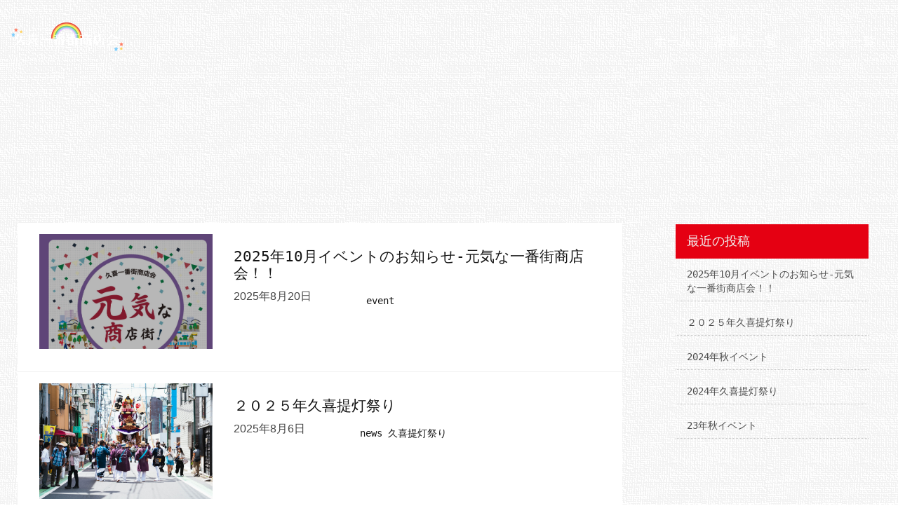

--- FILE ---
content_type: text/html; charset=UTF-8
request_url: https://kuki-ichiban.com/category/event/
body_size: 9027
content:
<!doctype html>
<html lang="ja">
<head>
<!-- Google tag (gtag.js) -->
<script async src="https://www.googletagmanager.com/gtag/js?id=G-71YVL7NJEF"></script>
<script>
  window.dataLayer = window.dataLayer || [];
  function gtag(){dataLayer.push(arguments);}
  gtag('js', new Date());

  gtag('config', 'G-71YVL7NJEF');
</script>

<meta charset="UTF-8">
<meta http-equiv="X-UA-Compatible" content="IE=edge">
<meta name="viewport" content="width=device-width, initial-scale=1">
<meta name="format-detection" content="telephone=no">
<title>久喜一番街商店会event | 久喜一番街商店会</title>
<!-- Bootstrap -->

		<!-- All in One SEO 4.9.2 - aioseo.com -->
	<meta name="robots" content="noindex, max-image-preview:large" />
	<link rel="canonical" href="https://kuki-ichiban.com/category/event/" />
	<meta name="generator" content="All in One SEO (AIOSEO) 4.9.2" />
		<script type="application/ld+json" class="aioseo-schema">
			{"@context":"https:\/\/schema.org","@graph":[{"@type":"BreadcrumbList","@id":"https:\/\/kuki-ichiban.com\/category\/event\/#breadcrumblist","itemListElement":[{"@type":"ListItem","@id":"https:\/\/kuki-ichiban.com#listItem","position":1,"name":"\u30db\u30fc\u30e0","item":"https:\/\/kuki-ichiban.com","nextItem":{"@type":"ListItem","@id":"https:\/\/kuki-ichiban.com\/category\/event\/#listItem","name":"event"}},{"@type":"ListItem","@id":"https:\/\/kuki-ichiban.com\/category\/event\/#listItem","position":2,"name":"event","previousItem":{"@type":"ListItem","@id":"https:\/\/kuki-ichiban.com#listItem","name":"\u30db\u30fc\u30e0"}}]},{"@type":"CollectionPage","@id":"https:\/\/kuki-ichiban.com\/category\/event\/#collectionpage","url":"https:\/\/kuki-ichiban.com\/category\/event\/","name":"event | \u4e45\u559c\u4e00\u756a\u8857\u5546\u5e97\u4f1a","inLanguage":"ja","isPartOf":{"@id":"https:\/\/kuki-ichiban.com\/#website"},"breadcrumb":{"@id":"https:\/\/kuki-ichiban.com\/category\/event\/#breadcrumblist"}},{"@type":"Organization","@id":"https:\/\/kuki-ichiban.com\/#organization","name":"\u4e45\u559c\u4e00\u756a\u8857\u5546\u5e97\u4f1a","url":"https:\/\/kuki-ichiban.com\/"},{"@type":"WebSite","@id":"https:\/\/kuki-ichiban.com\/#website","url":"https:\/\/kuki-ichiban.com\/","name":"\u4e45\u559c\u4e00\u756a\u8857\u5546\u5e97\u4f1a","inLanguage":"ja","publisher":{"@id":"https:\/\/kuki-ichiban.com\/#organization"}}]}
		</script>
		<!-- All in One SEO -->

<link rel="alternate" type="application/rss+xml" title="久喜一番街商店会 &raquo; event カテゴリーのフィード" href="https://kuki-ichiban.com/category/event/feed/" />
<style id='wp-img-auto-sizes-contain-inline-css' type='text/css'>
img:is([sizes=auto i],[sizes^="auto," i]){contain-intrinsic-size:3000px 1500px}
/*# sourceURL=wp-img-auto-sizes-contain-inline-css */
</style>
<style id='wp-emoji-styles-inline-css' type='text/css'>

	img.wp-smiley, img.emoji {
		display: inline !important;
		border: none !important;
		box-shadow: none !important;
		height: 1em !important;
		width: 1em !important;
		margin: 0 0.07em !important;
		vertical-align: -0.1em !important;
		background: none !important;
		padding: 0 !important;
	}
/*# sourceURL=wp-emoji-styles-inline-css */
</style>
<style id='wp-block-library-inline-css' type='text/css'>
:root{--wp-block-synced-color:#7a00df;--wp-block-synced-color--rgb:122,0,223;--wp-bound-block-color:var(--wp-block-synced-color);--wp-editor-canvas-background:#ddd;--wp-admin-theme-color:#007cba;--wp-admin-theme-color--rgb:0,124,186;--wp-admin-theme-color-darker-10:#006ba1;--wp-admin-theme-color-darker-10--rgb:0,107,160.5;--wp-admin-theme-color-darker-20:#005a87;--wp-admin-theme-color-darker-20--rgb:0,90,135;--wp-admin-border-width-focus:2px}@media (min-resolution:192dpi){:root{--wp-admin-border-width-focus:1.5px}}.wp-element-button{cursor:pointer}:root .has-very-light-gray-background-color{background-color:#eee}:root .has-very-dark-gray-background-color{background-color:#313131}:root .has-very-light-gray-color{color:#eee}:root .has-very-dark-gray-color{color:#313131}:root .has-vivid-green-cyan-to-vivid-cyan-blue-gradient-background{background:linear-gradient(135deg,#00d084,#0693e3)}:root .has-purple-crush-gradient-background{background:linear-gradient(135deg,#34e2e4,#4721fb 50%,#ab1dfe)}:root .has-hazy-dawn-gradient-background{background:linear-gradient(135deg,#faaca8,#dad0ec)}:root .has-subdued-olive-gradient-background{background:linear-gradient(135deg,#fafae1,#67a671)}:root .has-atomic-cream-gradient-background{background:linear-gradient(135deg,#fdd79a,#004a59)}:root .has-nightshade-gradient-background{background:linear-gradient(135deg,#330968,#31cdcf)}:root .has-midnight-gradient-background{background:linear-gradient(135deg,#020381,#2874fc)}:root{--wp--preset--font-size--normal:16px;--wp--preset--font-size--huge:42px}.has-regular-font-size{font-size:1em}.has-larger-font-size{font-size:2.625em}.has-normal-font-size{font-size:var(--wp--preset--font-size--normal)}.has-huge-font-size{font-size:var(--wp--preset--font-size--huge)}.has-text-align-center{text-align:center}.has-text-align-left{text-align:left}.has-text-align-right{text-align:right}.has-fit-text{white-space:nowrap!important}#end-resizable-editor-section{display:none}.aligncenter{clear:both}.items-justified-left{justify-content:flex-start}.items-justified-center{justify-content:center}.items-justified-right{justify-content:flex-end}.items-justified-space-between{justify-content:space-between}.screen-reader-text{border:0;clip-path:inset(50%);height:1px;margin:-1px;overflow:hidden;padding:0;position:absolute;width:1px;word-wrap:normal!important}.screen-reader-text:focus{background-color:#ddd;clip-path:none;color:#444;display:block;font-size:1em;height:auto;left:5px;line-height:normal;padding:15px 23px 14px;text-decoration:none;top:5px;width:auto;z-index:100000}html :where(.has-border-color){border-style:solid}html :where([style*=border-top-color]){border-top-style:solid}html :where([style*=border-right-color]){border-right-style:solid}html :where([style*=border-bottom-color]){border-bottom-style:solid}html :where([style*=border-left-color]){border-left-style:solid}html :where([style*=border-width]){border-style:solid}html :where([style*=border-top-width]){border-top-style:solid}html :where([style*=border-right-width]){border-right-style:solid}html :where([style*=border-bottom-width]){border-bottom-style:solid}html :where([style*=border-left-width]){border-left-style:solid}html :where(img[class*=wp-image-]){height:auto;max-width:100%}:where(figure){margin:0 0 1em}html :where(.is-position-sticky){--wp-admin--admin-bar--position-offset:var(--wp-admin--admin-bar--height,0px)}@media screen and (max-width:600px){html :where(.is-position-sticky){--wp-admin--admin-bar--position-offset:0px}}

/*# sourceURL=wp-block-library-inline-css */
</style><style id='global-styles-inline-css' type='text/css'>
:root{--wp--preset--aspect-ratio--square: 1;--wp--preset--aspect-ratio--4-3: 4/3;--wp--preset--aspect-ratio--3-4: 3/4;--wp--preset--aspect-ratio--3-2: 3/2;--wp--preset--aspect-ratio--2-3: 2/3;--wp--preset--aspect-ratio--16-9: 16/9;--wp--preset--aspect-ratio--9-16: 9/16;--wp--preset--color--black: #000000;--wp--preset--color--cyan-bluish-gray: #abb8c3;--wp--preset--color--white: #ffffff;--wp--preset--color--pale-pink: #f78da7;--wp--preset--color--vivid-red: #cf2e2e;--wp--preset--color--luminous-vivid-orange: #ff6900;--wp--preset--color--luminous-vivid-amber: #fcb900;--wp--preset--color--light-green-cyan: #7bdcb5;--wp--preset--color--vivid-green-cyan: #00d084;--wp--preset--color--pale-cyan-blue: #8ed1fc;--wp--preset--color--vivid-cyan-blue: #0693e3;--wp--preset--color--vivid-purple: #9b51e0;--wp--preset--gradient--vivid-cyan-blue-to-vivid-purple: linear-gradient(135deg,rgb(6,147,227) 0%,rgb(155,81,224) 100%);--wp--preset--gradient--light-green-cyan-to-vivid-green-cyan: linear-gradient(135deg,rgb(122,220,180) 0%,rgb(0,208,130) 100%);--wp--preset--gradient--luminous-vivid-amber-to-luminous-vivid-orange: linear-gradient(135deg,rgb(252,185,0) 0%,rgb(255,105,0) 100%);--wp--preset--gradient--luminous-vivid-orange-to-vivid-red: linear-gradient(135deg,rgb(255,105,0) 0%,rgb(207,46,46) 100%);--wp--preset--gradient--very-light-gray-to-cyan-bluish-gray: linear-gradient(135deg,rgb(238,238,238) 0%,rgb(169,184,195) 100%);--wp--preset--gradient--cool-to-warm-spectrum: linear-gradient(135deg,rgb(74,234,220) 0%,rgb(151,120,209) 20%,rgb(207,42,186) 40%,rgb(238,44,130) 60%,rgb(251,105,98) 80%,rgb(254,248,76) 100%);--wp--preset--gradient--blush-light-purple: linear-gradient(135deg,rgb(255,206,236) 0%,rgb(152,150,240) 100%);--wp--preset--gradient--blush-bordeaux: linear-gradient(135deg,rgb(254,205,165) 0%,rgb(254,45,45) 50%,rgb(107,0,62) 100%);--wp--preset--gradient--luminous-dusk: linear-gradient(135deg,rgb(255,203,112) 0%,rgb(199,81,192) 50%,rgb(65,88,208) 100%);--wp--preset--gradient--pale-ocean: linear-gradient(135deg,rgb(255,245,203) 0%,rgb(182,227,212) 50%,rgb(51,167,181) 100%);--wp--preset--gradient--electric-grass: linear-gradient(135deg,rgb(202,248,128) 0%,rgb(113,206,126) 100%);--wp--preset--gradient--midnight: linear-gradient(135deg,rgb(2,3,129) 0%,rgb(40,116,252) 100%);--wp--preset--font-size--small: 13px;--wp--preset--font-size--medium: 20px;--wp--preset--font-size--large: 36px;--wp--preset--font-size--x-large: 42px;--wp--preset--spacing--20: 0.44rem;--wp--preset--spacing--30: 0.67rem;--wp--preset--spacing--40: 1rem;--wp--preset--spacing--50: 1.5rem;--wp--preset--spacing--60: 2.25rem;--wp--preset--spacing--70: 3.38rem;--wp--preset--spacing--80: 5.06rem;--wp--preset--shadow--natural: 6px 6px 9px rgba(0, 0, 0, 0.2);--wp--preset--shadow--deep: 12px 12px 50px rgba(0, 0, 0, 0.4);--wp--preset--shadow--sharp: 6px 6px 0px rgba(0, 0, 0, 0.2);--wp--preset--shadow--outlined: 6px 6px 0px -3px rgb(255, 255, 255), 6px 6px rgb(0, 0, 0);--wp--preset--shadow--crisp: 6px 6px 0px rgb(0, 0, 0);}:where(.is-layout-flex){gap: 0.5em;}:where(.is-layout-grid){gap: 0.5em;}body .is-layout-flex{display: flex;}.is-layout-flex{flex-wrap: wrap;align-items: center;}.is-layout-flex > :is(*, div){margin: 0;}body .is-layout-grid{display: grid;}.is-layout-grid > :is(*, div){margin: 0;}:where(.wp-block-columns.is-layout-flex){gap: 2em;}:where(.wp-block-columns.is-layout-grid){gap: 2em;}:where(.wp-block-post-template.is-layout-flex){gap: 1.25em;}:where(.wp-block-post-template.is-layout-grid){gap: 1.25em;}.has-black-color{color: var(--wp--preset--color--black) !important;}.has-cyan-bluish-gray-color{color: var(--wp--preset--color--cyan-bluish-gray) !important;}.has-white-color{color: var(--wp--preset--color--white) !important;}.has-pale-pink-color{color: var(--wp--preset--color--pale-pink) !important;}.has-vivid-red-color{color: var(--wp--preset--color--vivid-red) !important;}.has-luminous-vivid-orange-color{color: var(--wp--preset--color--luminous-vivid-orange) !important;}.has-luminous-vivid-amber-color{color: var(--wp--preset--color--luminous-vivid-amber) !important;}.has-light-green-cyan-color{color: var(--wp--preset--color--light-green-cyan) !important;}.has-vivid-green-cyan-color{color: var(--wp--preset--color--vivid-green-cyan) !important;}.has-pale-cyan-blue-color{color: var(--wp--preset--color--pale-cyan-blue) !important;}.has-vivid-cyan-blue-color{color: var(--wp--preset--color--vivid-cyan-blue) !important;}.has-vivid-purple-color{color: var(--wp--preset--color--vivid-purple) !important;}.has-black-background-color{background-color: var(--wp--preset--color--black) !important;}.has-cyan-bluish-gray-background-color{background-color: var(--wp--preset--color--cyan-bluish-gray) !important;}.has-white-background-color{background-color: var(--wp--preset--color--white) !important;}.has-pale-pink-background-color{background-color: var(--wp--preset--color--pale-pink) !important;}.has-vivid-red-background-color{background-color: var(--wp--preset--color--vivid-red) !important;}.has-luminous-vivid-orange-background-color{background-color: var(--wp--preset--color--luminous-vivid-orange) !important;}.has-luminous-vivid-amber-background-color{background-color: var(--wp--preset--color--luminous-vivid-amber) !important;}.has-light-green-cyan-background-color{background-color: var(--wp--preset--color--light-green-cyan) !important;}.has-vivid-green-cyan-background-color{background-color: var(--wp--preset--color--vivid-green-cyan) !important;}.has-pale-cyan-blue-background-color{background-color: var(--wp--preset--color--pale-cyan-blue) !important;}.has-vivid-cyan-blue-background-color{background-color: var(--wp--preset--color--vivid-cyan-blue) !important;}.has-vivid-purple-background-color{background-color: var(--wp--preset--color--vivid-purple) !important;}.has-black-border-color{border-color: var(--wp--preset--color--black) !important;}.has-cyan-bluish-gray-border-color{border-color: var(--wp--preset--color--cyan-bluish-gray) !important;}.has-white-border-color{border-color: var(--wp--preset--color--white) !important;}.has-pale-pink-border-color{border-color: var(--wp--preset--color--pale-pink) !important;}.has-vivid-red-border-color{border-color: var(--wp--preset--color--vivid-red) !important;}.has-luminous-vivid-orange-border-color{border-color: var(--wp--preset--color--luminous-vivid-orange) !important;}.has-luminous-vivid-amber-border-color{border-color: var(--wp--preset--color--luminous-vivid-amber) !important;}.has-light-green-cyan-border-color{border-color: var(--wp--preset--color--light-green-cyan) !important;}.has-vivid-green-cyan-border-color{border-color: var(--wp--preset--color--vivid-green-cyan) !important;}.has-pale-cyan-blue-border-color{border-color: var(--wp--preset--color--pale-cyan-blue) !important;}.has-vivid-cyan-blue-border-color{border-color: var(--wp--preset--color--vivid-cyan-blue) !important;}.has-vivid-purple-border-color{border-color: var(--wp--preset--color--vivid-purple) !important;}.has-vivid-cyan-blue-to-vivid-purple-gradient-background{background: var(--wp--preset--gradient--vivid-cyan-blue-to-vivid-purple) !important;}.has-light-green-cyan-to-vivid-green-cyan-gradient-background{background: var(--wp--preset--gradient--light-green-cyan-to-vivid-green-cyan) !important;}.has-luminous-vivid-amber-to-luminous-vivid-orange-gradient-background{background: var(--wp--preset--gradient--luminous-vivid-amber-to-luminous-vivid-orange) !important;}.has-luminous-vivid-orange-to-vivid-red-gradient-background{background: var(--wp--preset--gradient--luminous-vivid-orange-to-vivid-red) !important;}.has-very-light-gray-to-cyan-bluish-gray-gradient-background{background: var(--wp--preset--gradient--very-light-gray-to-cyan-bluish-gray) !important;}.has-cool-to-warm-spectrum-gradient-background{background: var(--wp--preset--gradient--cool-to-warm-spectrum) !important;}.has-blush-light-purple-gradient-background{background: var(--wp--preset--gradient--blush-light-purple) !important;}.has-blush-bordeaux-gradient-background{background: var(--wp--preset--gradient--blush-bordeaux) !important;}.has-luminous-dusk-gradient-background{background: var(--wp--preset--gradient--luminous-dusk) !important;}.has-pale-ocean-gradient-background{background: var(--wp--preset--gradient--pale-ocean) !important;}.has-electric-grass-gradient-background{background: var(--wp--preset--gradient--electric-grass) !important;}.has-midnight-gradient-background{background: var(--wp--preset--gradient--midnight) !important;}.has-small-font-size{font-size: var(--wp--preset--font-size--small) !important;}.has-medium-font-size{font-size: var(--wp--preset--font-size--medium) !important;}.has-large-font-size{font-size: var(--wp--preset--font-size--large) !important;}.has-x-large-font-size{font-size: var(--wp--preset--font-size--x-large) !important;}
/*# sourceURL=global-styles-inline-css */
</style>

<style id='classic-theme-styles-inline-css' type='text/css'>
/*! This file is auto-generated */
.wp-block-button__link{color:#fff;background-color:#32373c;border-radius:9999px;box-shadow:none;text-decoration:none;padding:calc(.667em + 2px) calc(1.333em + 2px);font-size:1.125em}.wp-block-file__button{background:#32373c;color:#fff;text-decoration:none}
/*# sourceURL=/wp-includes/css/classic-themes.min.css */
</style>
<link rel='stylesheet' id='bootstrap-css' href='https://kuki-ichiban.com/wordpress/wp-content/themes/kuki-ichiban/css/bootstrap.css' type='text/css' media='all' />
<!--n2css--><!--n2js--><script type="text/javascript" src="https://kuki-ichiban.com/wordpress/wp-includes/js/jquery/jquery.min.js?ver=3.7.1" id="jquery-core-js"></script>
<script type="text/javascript" src="https://kuki-ichiban.com/wordpress/wp-includes/js/jquery/jquery-migrate.min.js?ver=3.4.1" id="jquery-migrate-js"></script>
<link rel="https://api.w.org/" href="https://kuki-ichiban.com/wp-json/" /><link rel="alternate" title="JSON" type="application/json" href="https://kuki-ichiban.com/wp-json/wp/v2/categories/6" /><link rel="EditURI" type="application/rsd+xml" title="RSD" href="https://kuki-ichiban.com/wordpress/xmlrpc.php?rsd" />
<meta name="generator" content="WordPress 6.9" />
<style type="text/css">.recentcomments a{display:inline !important;padding:0 !important;margin:0 !important;}</style><link rel="icon" href="https://kuki-ichiban.com/wordpress/wp-content/uploads/2023/03/cropped-favicon-32x32.jpg" sizes="32x32" />
<link rel="icon" href="https://kuki-ichiban.com/wordpress/wp-content/uploads/2023/03/cropped-favicon-192x192.jpg" sizes="192x192" />
<link rel="apple-touch-icon" href="https://kuki-ichiban.com/wordpress/wp-content/uploads/2023/03/cropped-favicon-180x180.jpg" />
<meta name="msapplication-TileImage" content="https://kuki-ichiban.com/wordpress/wp-content/uploads/2023/03/cropped-favicon-270x270.jpg" />
<link href="https://kuki-ichiban.com/wordpress/wp-content/themes/kuki-ichiban/style.css" rel="stylesheet" type="text/css">
<link href="https://kuki-ichiban.com/wordpress/wp-content/themes/kuki-ichiban/css/bootstrap.css" rel="stylesheet" type="text/css">
<link href="https://kuki-ichiban.com/wordpress/wp-content/themes/kuki-ichiban/css/vegas.min.css" rel="stylesheet" type="text/css">
<link href="https://kuki-ichiban.com/wordpress/wp-content/themes/kuki-ichiban/css/blog.css" rel="stylesheet" type="text/css">
</head>
<body>
<header id="top-head">
	<div class="inner">
		<div class="mobile-head">
			<div class="logo">
				<p><img src="https://kuki-ichiban.com/wordpress/wp-content/themes/kuki-ichiban/image/kuki-ichi.png" class="img-responsive" width="160"></p>
			</div>
			<div id="nav-toggle">
				<div>
					<span></span>
					<span></span>
					<span></span>
				</div>
			</div><!--nav-toggle-->
		</div><!--mobile-head-->
		<nav id="global-nav">
			<ul><li id="menu-item-216" class="menu-item menu-item-type-custom menu-item-object-custom menu-item-home menu-item-216"><a href="http://kuki-ichiban.com">ホーム</a></li>
<li id="menu-item-217" class="menu-item menu-item-type-post_type menu-item-object-page menu-item-217"><a href="https://kuki-ichiban.com/shop-list/">加盟店一覧</a></li>
<li id="menu-item-218" class="menu-item menu-item-type-post_type menu-item-object-page menu-item-218"><a href="https://kuki-ichiban.com/event-list/">イベント一覧</a></li>
</ul>		</nav>
	</div><!--inner-->
</header>
<div id="blog-img">
	<div class="over-img-text">
	</div>
</div>
	<div class="main">
		<div class="main-contents">
									<div class="row blog-midashi">
				<div class="col-sm-4">
					<a href="https://kuki-ichiban.com/event/202510event/" >
					  					  <img width="1230" height="820" src="https://kuki-ichiban.com/wordpress/wp-content/uploads/2025/09/名称未設定のデザイン.png" class="img-responsive wp-post-image" alt="" decoding="async" loading="lazy" srcset="https://kuki-ichiban.com/wordpress/wp-content/uploads/2025/09/名称未設定のデザイン.png 1230w, https://kuki-ichiban.com/wordpress/wp-content/uploads/2025/09/名称未設定のデザイン-300x200.png 300w, https://kuki-ichiban.com/wordpress/wp-content/uploads/2025/09/名称未設定のデザイン-1024x683.png 1024w, https://kuki-ichiban.com/wordpress/wp-content/uploads/2025/09/名称未設定のデザイン-768x512.png 768w" sizes="auto, (max-width: 1230px) 100vw, 1230px" />					  					</a>
				</div><!--col-sm-4-->
				<div class="col-sm-8">
					<div id="post-728" class="post-728 post type-post status-publish format-standard has-post-thumbnail hentry category-event">
						<h2><a href="https://kuki-ichiban.com/event/202510event/">2025年10月イベントのお知らせ-元気な一番街商店会！！</a></h2>
						<p class="post-meta">
						<div class="date">2025年8月20日</div>
						<span class="category">Category - <a href="https://kuki-ichiban.com/category/event/" rel="category tag">event</a></span>
						</p>
					</div><!--/#post-->	
				</div><!--col-sm-8-->
			</div><!--row-->
						<div class="row blog-midashi">
				<div class="col-sm-4">
					<a href="https://kuki-ichiban.com/kuki-tyoutinmaturi/%ef%bc%92%ef%bc%90%ef%bc%92%ef%bc%95%e5%b9%b4%e4%b9%85%e5%96%9c%e6%8f%90%e7%81%af%e7%a5%ad%e3%82%8a/" >
					  					  <img width="2560" height="1708" src="https://kuki-ichiban.com/wordpress/wp-content/uploads/2025/08/DSC06490-scaled.jpg" class="img-responsive wp-post-image" alt="" decoding="async" loading="lazy" srcset="https://kuki-ichiban.com/wordpress/wp-content/uploads/2025/08/DSC06490-scaled.jpg 2560w, https://kuki-ichiban.com/wordpress/wp-content/uploads/2025/08/DSC06490-300x200.jpg 300w, https://kuki-ichiban.com/wordpress/wp-content/uploads/2025/08/DSC06490-1024x683.jpg 1024w, https://kuki-ichiban.com/wordpress/wp-content/uploads/2025/08/DSC06490-768x512.jpg 768w, https://kuki-ichiban.com/wordpress/wp-content/uploads/2025/08/DSC06490-1536x1025.jpg 1536w, https://kuki-ichiban.com/wordpress/wp-content/uploads/2025/08/DSC06490-2048x1366.jpg 2048w" sizes="auto, (max-width: 2560px) 100vw, 2560px" />					  					</a>
				</div><!--col-sm-4-->
				<div class="col-sm-8">
					<div id="post-714" class="post-714 post type-post status-publish format-standard has-post-thumbnail hentry category-news category-kuki-tyoutinmaturi">
						<h2><a href="https://kuki-ichiban.com/kuki-tyoutinmaturi/%ef%bc%92%ef%bc%90%ef%bc%92%ef%bc%95%e5%b9%b4%e4%b9%85%e5%96%9c%e6%8f%90%e7%81%af%e7%a5%ad%e3%82%8a/">２０２５年久喜提灯祭り</a></h2>
						<p class="post-meta">
						<div class="date">2025年8月6日</div>
						<span class="category">Category - <a href="https://kuki-ichiban.com/category/news/" rel="category tag">news</a>, <a href="https://kuki-ichiban.com/category/kuki-tyoutinmaturi/" rel="category tag">久喜提灯祭り</a></span>
						</p>
					</div><!--/#post-->	
				</div><!--col-sm-8-->
			</div><!--row-->
						<div class="row blog-midashi">
				<div class="col-sm-4">
					<a href="https://kuki-ichiban.com/event/202410event/" >
					  					  <img width="558" height="372" src="https://kuki-ichiban.com/wordpress/wp-content/uploads/2024/09/2024_10-e1727241532784.png" class="img-responsive wp-post-image" alt="" decoding="async" loading="lazy" srcset="https://kuki-ichiban.com/wordpress/wp-content/uploads/2024/09/2024_10-e1727241532784.png 558w, https://kuki-ichiban.com/wordpress/wp-content/uploads/2024/09/2024_10-e1727241532784-300x200.png 300w" sizes="auto, (max-width: 558px) 100vw, 558px" />					  					</a>
				</div><!--col-sm-4-->
				<div class="col-sm-8">
					<div id="post-658" class="post-658 post type-post status-publish format-standard has-post-thumbnail hentry category-event">
						<h2><a href="https://kuki-ichiban.com/event/202410event/">2024年秋イベント</a></h2>
						<p class="post-meta">
						<div class="date">2024年8月20日</div>
						<span class="category">Category - <a href="https://kuki-ichiban.com/category/event/" rel="category tag">event</a></span>
						</p>
					</div><!--/#post-->	
				</div><!--col-sm-8-->
			</div><!--row-->
						<div class="row blog-midashi">
				<div class="col-sm-4">
					<a href="https://kuki-ichiban.com/event/2024kukityouchinmaturi/" >
					  					  <img width="2560" height="1708" src="https://kuki-ichiban.com/wordpress/wp-content/uploads/2024/07/DSC07797-scaled.jpg" class="img-responsive wp-post-image" alt="" decoding="async" loading="lazy" srcset="https://kuki-ichiban.com/wordpress/wp-content/uploads/2024/07/DSC07797-scaled.jpg 2560w, https://kuki-ichiban.com/wordpress/wp-content/uploads/2024/07/DSC07797-300x200.jpg 300w, https://kuki-ichiban.com/wordpress/wp-content/uploads/2024/07/DSC07797-1024x683.jpg 1024w, https://kuki-ichiban.com/wordpress/wp-content/uploads/2024/07/DSC07797-768x512.jpg 768w, https://kuki-ichiban.com/wordpress/wp-content/uploads/2024/07/DSC07797-1536x1025.jpg 1536w, https://kuki-ichiban.com/wordpress/wp-content/uploads/2024/07/DSC07797-2048x1366.jpg 2048w" sizes="auto, (max-width: 2560px) 100vw, 2560px" />					  					</a>
				</div><!--col-sm-4-->
				<div class="col-sm-8">
					<div id="post-646" class="post-646 post type-post status-publish format-standard has-post-thumbnail hentry category-event">
						<h2><a href="https://kuki-ichiban.com/event/2024kukityouchinmaturi/">2024年久喜提灯祭り</a></h2>
						<p class="post-meta">
						<div class="date">2024年7月19日</div>
						<span class="category">Category - <a href="https://kuki-ichiban.com/category/event/" rel="category tag">event</a></span>
						</p>
					</div><!--/#post-->	
				</div><!--col-sm-8-->
			</div><!--row-->
						<div class="row blog-midashi">
				<div class="col-sm-4">
					<a href="https://kuki-ichiban.com/news/23haru/" >
					  					  <img width="626" height="417" src="https://kuki-ichiban.com/wordpress/wp-content/uploads/2023/10/スクリーンショット-2023-10-14-13.15.53-e1697257196690.png" class="img-responsive wp-post-image" alt="" decoding="async" loading="lazy" srcset="https://kuki-ichiban.com/wordpress/wp-content/uploads/2023/10/スクリーンショット-2023-10-14-13.15.53-e1697257196690.png 626w, https://kuki-ichiban.com/wordpress/wp-content/uploads/2023/10/スクリーンショット-2023-10-14-13.15.53-e1697257196690-300x200.png 300w" sizes="auto, (max-width: 626px) 100vw, 626px" />					  					</a>
				</div><!--col-sm-4-->
				<div class="col-sm-8">
					<div id="post-549" class="post-549 post type-post status-publish format-standard has-post-thumbnail hentry category-news">
						<h2><a href="https://kuki-ichiban.com/news/23haru/">23年秋イベント</a></h2>
						<p class="post-meta">
						<div class="date">2023年10月14日</div>
						<span class="category">Category - <a href="https://kuki-ichiban.com/category/news/" rel="category tag">news</a></span>
						</p>
					</div><!--/#post-->	
				</div><!--col-sm-8-->
			</div><!--row-->
						<div class="row blog-midashi">
				<div class="col-sm-4">
					<a href="https://kuki-ichiban.com/event/2023%e5%b9%b4%e4%b9%85%e5%96%9c%e6%8f%90%e7%81%af%e7%a5%ad%e3%82%8a%e9%96%8b%e5%82%ac%e3%81%95%e3%82%8c%e3%81%be%e3%81%97%e3%81%9f%e3%80%82/" >
					  					  <img width="2560" height="1707" src="https://kuki-ichiban.com/wordpress/wp-content/uploads/2023/08/DSC00009-scaled.jpg" class="img-responsive wp-post-image" alt="" decoding="async" loading="lazy" srcset="https://kuki-ichiban.com/wordpress/wp-content/uploads/2023/08/DSC00009-scaled.jpg 2560w, https://kuki-ichiban.com/wordpress/wp-content/uploads/2023/08/DSC00009-300x200.jpg 300w, https://kuki-ichiban.com/wordpress/wp-content/uploads/2023/08/DSC00009-1024x683.jpg 1024w, https://kuki-ichiban.com/wordpress/wp-content/uploads/2023/08/DSC00009-768x512.jpg 768w, https://kuki-ichiban.com/wordpress/wp-content/uploads/2023/08/DSC00009-1536x1024.jpg 1536w, https://kuki-ichiban.com/wordpress/wp-content/uploads/2023/08/DSC00009-2048x1365.jpg 2048w" sizes="auto, (max-width: 2560px) 100vw, 2560px" />					  					</a>
				</div><!--col-sm-4-->
				<div class="col-sm-8">
					<div id="post-587" class="post-587 post type-post status-publish format-standard has-post-thumbnail hentry category-event category-news">
						<h2><a href="https://kuki-ichiban.com/event/2023%e5%b9%b4%e4%b9%85%e5%96%9c%e6%8f%90%e7%81%af%e7%a5%ad%e3%82%8a%e9%96%8b%e5%82%ac%e3%81%95%e3%82%8c%e3%81%be%e3%81%97%e3%81%9f%e3%80%82/">2023年久喜提灯祭り開催されました。</a></h2>
						<p class="post-meta">
						<div class="date">2023年7月20日</div>
						<span class="category">Category - <a href="https://kuki-ichiban.com/category/event/" rel="category tag">event</a>, <a href="https://kuki-ichiban.com/category/news/" rel="category tag">news</a></span>
						</p>
					</div><!--/#post-->	
				</div><!--col-sm-8-->
			</div><!--row-->
						<div class="pager">
				<span aria-current="page" class="page-numbers current">1</span>
<a class="page-numbers" href="https://kuki-ichiban.com/category/event/page/2/">2</a>
<a class="page-numbers" href="https://kuki-ichiban.com/category/event/page/3/">3</a>
<a class="page-numbers" href="https://kuki-ichiban.com/category/event/page/4/">4</a>
<a class="next page-numbers" href="https://kuki-ichiban.com/category/event/page/2/">»</a>			</div><!--pager-->
		</div><!--main-->
		<div class="side-contents">
	<div class="widget">
		
		<div class="widget">
		<div class="sidebar">最近の投稿</div>
		<ul>
											<li>
					<a href="https://kuki-ichiban.com/event/202510event/">2025年10月イベントのお知らせ-元気な一番街商店会！！</a>
									</li>
											<li>
					<a href="https://kuki-ichiban.com/kuki-tyoutinmaturi/%ef%bc%92%ef%bc%90%ef%bc%92%ef%bc%95%e5%b9%b4%e4%b9%85%e5%96%9c%e6%8f%90%e7%81%af%e7%a5%ad%e3%82%8a/">２０２５年久喜提灯祭り</a>
									</li>
											<li>
					<a href="https://kuki-ichiban.com/event/202410event/">2024年秋イベント</a>
									</li>
											<li>
					<a href="https://kuki-ichiban.com/event/2024kukityouchinmaturi/">2024年久喜提灯祭り</a>
									</li>
											<li>
					<a href="https://kuki-ichiban.com/news/23haru/">23年秋イベント</a>
									</li>
					</ul>

		</div>	</div><!--blog-->
</div><!--side-contents-->
	</div><!--main-->
<footer>
	<div class="footer-box">
		<ul>
			<li><a href="https://kuki-ichiban.com">ホーム</a></li>
			<li><a href="https://kuki-ichiban.com/shop-list">加盟店一覧</a></li>
			<li><a href="https://kuki-ichiban.com/event-list">イベント一覧</a></li>
			<li><a href="https://kuki-ichiban.com/privacy">プライバシーポリシー</a></li>
		</ul>
		<p>久喜一番街商店会</p>
		<p>久喜駅西口駅前の商店会</p>
		<p>&copy;kuki-ichiban2017 ALL RIGHT RESERVED</p>
	</div>
</footer>
<script type="speculationrules">
{"prefetch":[{"source":"document","where":{"and":[{"href_matches":"/*"},{"not":{"href_matches":["/wordpress/wp-*.php","/wordpress/wp-admin/*","/wordpress/wp-content/uploads/*","/wordpress/wp-content/*","/wordpress/wp-content/plugins/*","/wordpress/wp-content/themes/kuki-ichiban/*","/*\\?(.+)"]}},{"not":{"selector_matches":"a[rel~=\"nofollow\"]"}},{"not":{"selector_matches":".no-prefetch, .no-prefetch a"}}]},"eagerness":"conservative"}]}
</script>
<script type="module"  src="https://kuki-ichiban.com/wordpress/wp-content/plugins/all-in-one-seo-pack/dist/Lite/assets/table-of-contents.95d0dfce.js?ver=4.9.2" id="aioseo/js/src/vue/standalone/blocks/table-of-contents/frontend.js-js"></script>
<script id="wp-emoji-settings" type="application/json">
{"baseUrl":"https://s.w.org/images/core/emoji/17.0.2/72x72/","ext":".png","svgUrl":"https://s.w.org/images/core/emoji/17.0.2/svg/","svgExt":".svg","source":{"concatemoji":"https://kuki-ichiban.com/wordpress/wp-includes/js/wp-emoji-release.min.js?ver=6.9"}}
</script>
<script type="module">
/* <![CDATA[ */
/*! This file is auto-generated */
const a=JSON.parse(document.getElementById("wp-emoji-settings").textContent),o=(window._wpemojiSettings=a,"wpEmojiSettingsSupports"),s=["flag","emoji"];function i(e){try{var t={supportTests:e,timestamp:(new Date).valueOf()};sessionStorage.setItem(o,JSON.stringify(t))}catch(e){}}function c(e,t,n){e.clearRect(0,0,e.canvas.width,e.canvas.height),e.fillText(t,0,0);t=new Uint32Array(e.getImageData(0,0,e.canvas.width,e.canvas.height).data);e.clearRect(0,0,e.canvas.width,e.canvas.height),e.fillText(n,0,0);const a=new Uint32Array(e.getImageData(0,0,e.canvas.width,e.canvas.height).data);return t.every((e,t)=>e===a[t])}function p(e,t){e.clearRect(0,0,e.canvas.width,e.canvas.height),e.fillText(t,0,0);var n=e.getImageData(16,16,1,1);for(let e=0;e<n.data.length;e++)if(0!==n.data[e])return!1;return!0}function u(e,t,n,a){switch(t){case"flag":return n(e,"\ud83c\udff3\ufe0f\u200d\u26a7\ufe0f","\ud83c\udff3\ufe0f\u200b\u26a7\ufe0f")?!1:!n(e,"\ud83c\udde8\ud83c\uddf6","\ud83c\udde8\u200b\ud83c\uddf6")&&!n(e,"\ud83c\udff4\udb40\udc67\udb40\udc62\udb40\udc65\udb40\udc6e\udb40\udc67\udb40\udc7f","\ud83c\udff4\u200b\udb40\udc67\u200b\udb40\udc62\u200b\udb40\udc65\u200b\udb40\udc6e\u200b\udb40\udc67\u200b\udb40\udc7f");case"emoji":return!a(e,"\ud83e\u1fac8")}return!1}function f(e,t,n,a){let r;const o=(r="undefined"!=typeof WorkerGlobalScope&&self instanceof WorkerGlobalScope?new OffscreenCanvas(300,150):document.createElement("canvas")).getContext("2d",{willReadFrequently:!0}),s=(o.textBaseline="top",o.font="600 32px Arial",{});return e.forEach(e=>{s[e]=t(o,e,n,a)}),s}function r(e){var t=document.createElement("script");t.src=e,t.defer=!0,document.head.appendChild(t)}a.supports={everything:!0,everythingExceptFlag:!0},new Promise(t=>{let n=function(){try{var e=JSON.parse(sessionStorage.getItem(o));if("object"==typeof e&&"number"==typeof e.timestamp&&(new Date).valueOf()<e.timestamp+604800&&"object"==typeof e.supportTests)return e.supportTests}catch(e){}return null}();if(!n){if("undefined"!=typeof Worker&&"undefined"!=typeof OffscreenCanvas&&"undefined"!=typeof URL&&URL.createObjectURL&&"undefined"!=typeof Blob)try{var e="postMessage("+f.toString()+"("+[JSON.stringify(s),u.toString(),c.toString(),p.toString()].join(",")+"));",a=new Blob([e],{type:"text/javascript"});const r=new Worker(URL.createObjectURL(a),{name:"wpTestEmojiSupports"});return void(r.onmessage=e=>{i(n=e.data),r.terminate(),t(n)})}catch(e){}i(n=f(s,u,c,p))}t(n)}).then(e=>{for(const n in e)a.supports[n]=e[n],a.supports.everything=a.supports.everything&&a.supports[n],"flag"!==n&&(a.supports.everythingExceptFlag=a.supports.everythingExceptFlag&&a.supports[n]);var t;a.supports.everythingExceptFlag=a.supports.everythingExceptFlag&&!a.supports.flag,a.supports.everything||((t=a.source||{}).concatemoji?r(t.concatemoji):t.wpemoji&&t.twemoji&&(r(t.twemoji),r(t.wpemoji)))});
//# sourceURL=https://kuki-ichiban.com/wordpress/wp-includes/js/wp-emoji-loader.min.js
/* ]]> */
</script>
<!-- jQuery (necessary for Bootstrap's JavaScript plugins) --> 
<script src="https://kuki-ichiban.com/wordpress/wp-content/themes/kuki-ichiban/js/jquery-1.11.3.min.js"></script>
<script src="https://kuki-ichiban.com/wordpress/wp-content/themes/kuki-ichiban/js/vegas.min.js" type="text/javascript"></script>
<!-- Include all compiled plugins (below), or include individual files as needed --> 
<script src="https://kuki-ichiban.com/wordpress/wp-content/themes/kuki-ichiban/js/bootstrap.js" type="text/javascript"></script>
<script src="https://kuki-ichiban.com/wordpress/wp-content/themes/kuki-ichiban/js/script.js" type="text/javascript"></script>
<script src="https://kuki-ichiban.com/wordpress/wp-content/themes/kuki-ichiban/slick/slick.js" type="text/javascript"></script>
<script type="text/javascript">
	jQuery(function($) {
     $('.thumb-item').slick({
          infinite: true,
          slidesToShow: 1,
          slidesToScroll: 1,
          arrows: false,
          fade: true,
          asNavFor: '.thumb-item-nav' //サムネイルのクラス名
     });
     $('.thumb-item-nav').slick({
          infinite: true,
          slidesToShow: 4,
          slidesToScroll: 1,
          asNavFor: '.thumb-item', //スライダー本体のクラス名
          focusOnSelect: true,
     });
});	
</script>
<script>
  (function(d) {
    var config = {
      kitId: 'zcf8auk',
      scriptTimeout: 3000,
      async: true
    },
    h=d.documentElement,t=setTimeout(function(){h.className=h.className.replace(/\bwf-loading\b/g,"")+" wf-inactive";},config.scriptTimeout),tk=d.createElement("script"),f=false,s=d.getElementsByTagName("script")[0],a;h.className+=" wf-loading";tk.src='https://use.typekit.net/'+config.kitId+'.js';tk.async=true;tk.onload=tk.onreadystatechange=function(){a=this.readyState;if(f||a&&a!="complete"&&a!="loaded")return;f=true;clearTimeout(t);try{Typekit.load(config)}catch(e){}};s.parentNode.insertBefore(tk,s)
  })(document);
</script>
</body>
</html>


--- FILE ---
content_type: text/css
request_url: https://kuki-ichiban.com/wordpress/wp-content/themes/kuki-ichiban/style.css
body_size: 3151
content:
@charset "UTF-8";
/* CSS Document */
body{
	background-image: url(image/pt1.png);
	background-repeat: repeat;
}
ul{
	margin: 0;
	padding: 0;
}
li{
	margin: 0;
	padding: 0;
}
span a:hover{
	color: #ffffff;
}
h2{
	font-family: "kan415typos-std";
}
h3{
	font-family: "kan415typos-std";
}
.news-text h4 a{
	color: #ffffff;
}
.category{
	color: #ffffff;
}
.news-text a{
		color: #ffffff;
	}
	.main{
		max-width: 1080px;
		width: 90%;
		margin: 0 auto;
		display: block;
		padding: 16px;
	}
	.main p{
		font-size: 16px;
		line-height: 1.5em;
	}
/* サムネイルの設定 */
#thumb{
	background-position: center center;
	background-repeat: no-repeat;
	height: 30vh;
	width: 100%;
	position: relative;
}
.page-h1-title {
	display: flex;
	align-items: center;
	justify-content: center;
}
.page-h1-title h1{
	color: #ffffff;
}
/**************************
	メニューバー
***************************/

.inner{
	max-width: 1366px;
	width: 100%;
	margin:0 auto;
	padding: 0;
}

.inner:after{
	content:"";
	clear:both;
	display:block;
}
header{
	position: relative;
}
#top-head{
	top:0px;
	position:absolute;
	width:100%;
	height: 60px;
	margin:0 auto 0px;
	padding:32px 16px 8px;
	line-height:1;
	z-index:999;
}

#top-head,#top-head a{
	color:#1B1B1B;
	text-decoration:none;
}

#top-head .inner{
	position:relative;
}

#top-head .logo{
	float:left;
}
#global-nav ul{
	list-style:none;
	position:absolute;
	right:0;
	bottom:0;
	font-size:14px;
}

#global-nav ul li{
	float:left;
	width: auto;
	padding-top: 8px;
}

#global-nav ul li a{
	font-size:1em;
	padding:8px 16px;
	position:relative;
	display:inline-block;
	text-decoration:none;
	color: #fff;
	font-size: 18px;
}
#global-nav ul li a:hover{
	/*
	background-color: rgba(253,70,49,0.70);
	*/
	background-color: rgba(255, 255, 255, .2);
	color: #ffffff;
}
#global-nav ul li a::after{
	content:'';
	position:absolute;
	bottom:0;
	left:0;
	width:100%;
	height:2px;
	margin-bottom: -4px;
	/*border 
	-webkit-transform:scaleX(0);
	-ms-transform:scaleX(0);
	transform:scaleX(0);
	background-color:#e50012;
	-webkit-transition:all .3s ease;
	transition:all .3s ease;
	*/
}

/*border 設定
#global-nav ul li a:hover::after{
	-webkit-transform:scaleX(1);
	-ms-transform:scaleX(1);
	transform:scaleX(1)
}
*/
#top-head.fixed{
	margin-top:0;
	top:0;
	position:fixed;
	padding-top:8px;
	height:55px;
	background:rgba(229,0,31,1.0);
	transition:top .65s ease-in;
	-webkit-transition:top .65s ease-in;
	-moz-transition:top .65s ease-in;
}
#top-head.fixed .logo{
	
}
#top-head::after{
	display: block;
	clear: both;
	content: "";
}
#top-head.fixed .logo{
	float: left;
	width: 20%;
}
#top-head.fixed #global-nav {
	float:left;
	width: 70%;
	padding-top: 8px;
}
#top-head.fixed #global-nav ul li a{
	color:#fff;
	padding:0px 20px;
	padding-bottom: 8px;
}
#nav-toggle{
	display:none;
	position:absolute;
	right:12px;
	top:14px;
	width:34px;
	height:36px;
	cursor:pointer;
	z-index:101;
}
#nav-toggle div{
	position:relative;
}
#nav-toggle span{
	display:block;
	position:absolute;
	height:4px;
	width:100%;
	background:#ffffff;
	left:0;
	-webkit-transition:.35s ease-in-out;
	-moz-transition:.35s ease-in-out;
	transition:.35s ease-in-out
}
#nav-toggle span:nth-child(1){
	top:0
}
#nav-toggle span:nth-child(2){
	top:11px;
	width: 70%;
}
#nav-toggle span:nth-child(3){
	top:22px;
	width: 25%;
}
.whiteback{
	background: #ffffff;
	padding-top: 40px;
	padding-bottom: 40px;
	font-size: 24px;
}
.whiteback h2{
	color: #e50012;
	display: block;
	margin: 0 auto;
	text-align: center;
}
.about-back{
	background-image: url(image/haikei1.jpg);
	width: 100%;
	height: 100%;
	background-position: center center;
	background-repeat: no-repeat;
	background-size: cover;
}
.about-box{
	margin: 0 auto;
	padding-top: 120px;
	padding-bottom: 120px;
	width: 40%;
}
.about-back h3{
	color: #ffffff;
	text-align: center;
	font-size: 32px;
}
.about-back p{
	color: #ffffff;
	text-align: center;
	line-height: 2em;
	font-size: 16px;
}

.redback{
	
	/*
	background-color: linear-gradient(#9B0700, #800700 );
	background: #800700; /* Old browsers */
	/*
	background: -moz-linear-gradient(top, #9B0700, #800700); /* FF3.6-15 */
	/*
	background: -webkit-linear-gradient(top,#9B0700,#800700); /* Chrome10-25,Safari5.1-6 */
	/*
	background: linear-gradient(to bottom,#9B0700 ,#800700); /* W3C, IE10+, FF16+, Chrome26+, Opera12+, Safari7+ */
	/*
	filter: progid:DXImageTransform.Microsoft.gradient( startColorstr='#cc0000', endColorstr='#cc0000',GradientType=0 ); /* IE6-9 */
	width: 100%;
}
.news-box{
	margin: 0 auto;
	padding: 40px;
	width: 100%;
	max-width: 960px;
	color: #e50012;
}
.news-box h2{
	text-align: center;
}
.news-box p{
	text-align: center;
}
.sns-box{
	background: #fff;
	width: 100%;
}

.contact-box{
	background-image: url(image/contact-back.jpg);
	width: 100%;
}
.contact{
	margin: 0 auto;
	padding: 80px;
	color: #ffffff;
	text-align: center;
}
.contact h4{
	margin: 21px;
}
.contact h4 a{
	color: #ffffff;
	background-color: #e50012;
	padding: 16px 32px;
	font-size: 16px;
	margin-top: 16px;
}
.contact h4 a:hover{
	border: 3px solid #e50012;
	background-color: #ffffff;
	color: #e83743;
}
.footer-box{
	margin: 0 auto;
	widows: 100%;
	padding: 24px 5%;
}
footer{
	background: #e50012;
	color: #ffffff;
}
footer  li a{
	color: #ffffff;
	}
footer li a:hover{
	cursor: pointer;
	color: #ffffff;
}
/******************
	下層ページmain-contents
*******************/
#main-contents{
	width: 100%;
	margin: 0 auto;
	padding-top: 32px;
	padding-bottom: 48px;
	max-width: 1366px;
	
}
.box{
	width: 100%;
	margin: 0 auto;
	padding: 16px;
}
.box .box-text{
	
}
.box .box-img{
	
}
.left{
	border-left: 5px solid #e50012;
	padding: 10px;
	font-size: 18px;
	margin-top: 32px;
}
.color{
	font-size: 18px;
}
@media screen and (min-width:769px){
	
	
	#top-img{
	/*
	background-image: url(../image/kuki-top-tyoutin.jpg);
	*/
	width: 100%;
	height: 100vh;
	background-position: center center;
	background-repeat: no-repeat;
	background-size: cover;
}
	.haiiroback{
	background: #EBEBEB;
	width: 100%;
	padding: 40px;
	}
	.box{
		width: 100%;
		margin: 0px auto;
		position: relative;
		border-bottom: 1px solid #EBEBEB;
		
	}
	.box:hover{
		box-shadow:6px 6px 9px -3px #b0b0b0;
		-moz-box-shadow:6px 6px 9px -3px #b0b0b0;
		-webkit-box-shadow:6px 6px 9px -3px #b0b0b0;
		-webkit-transform: translate(8px,8px);
		-moz-transform: translate(8px,8px);
		-ms-transform: translate(8px,8px);
		-o-transform: translate(8px,8px);
		transform: translate(8px,8px);
	}
	.box:last-child{
		border-bottom: none;
		
	}
	.box::after{
		content: "";
		clear: both;
		display: block;
	}
	.img-box{
		float: right;
		width: 60%;
	}
	.text-box{
		-webkit-writing-mode: vertical-rl;
	  	-ms-writing-mode: tb-rl;
		writing-mode: vertical-rl;
		color: #1C1C1C;
		float: right;
		width: 30%;
		padding: 24px;
		max-height: 500px;
		height: 100%;
		margin: auto;
	}
	.text-box h3{
		font-size: 32px;
		font-family: "ＭＳ Ｐ明朝","ヒラギノ明朝 Pro W3";
	}
	.border-bottom{
		border-bottom: 2px solid #e83743;
	}
	.text-box p{
		font-size: 18px;
		line-height: 2em;
		font-family: "ＭＳ Ｐ明朝","ヒラギノ明朝 Pro W3";
	}
	.text{
		float: right;
		width: 300px;
		background-color: #e83743;
		color: #ffffff;
		padding: 24px;
		margin-top: 140px;
	}
	.text-left{
		float: left;
		width: 300px;
		background-color: #e83743;
		color: #ffffff;
		padding: 24px;
		margin-top: 140px;
	}
	.white-box{
		background: #ffffff;
		width: 100%;
		padding: 40px;
	}
	.img-box-left{
		float: left;
		width: 60%;
	}
	.text-box-right{
		-webkit-writing-mode: vertical-rl;
		  -ms-writing-mode: tb-rl;
			  writing-mode: vertical-rl;
		color: #1C1C1C;
		float: left;
		width: 40%;
		max-height: 500px;
		height: 100%;
		margin: auto;
		padding: 24px ;
	}
	.text-box-right h3{
		font-size: 32px;
	}
	.text-box-right p{
		font-size: 18px;
		line-height: 2em;
		font-family: "ＭＳ Ｐ明朝","ヒラギノ明朝 Pro W3";
	}
	/************************
			news-box
	*************************/
	.news-box::after{
		content: "";
		display: block;
		clear: both;
	}
	.news-box{
		padding: 48px 16px 64px;
	}
	.news-area{
		display: flex;
		flex-wrap: wrap;
	}
	.news{
/*		float: left;*/
		width: 50%;
		position: relative;
	}
	.news-text{
		padding: 16px;
		background-color: #e50012;
		position: absolute;
		bottom: -10px;
		color: #f1f1f1;
	}
	
	footer  li{
	list-style-type: none;
	float: left;
	padding-left: 16px;
	}
	
	footer ul{
		margin: 0;
		padding-bottom: 24px;
		width: 100%;
	}
	footer ul::after{
		clear: both;
		display: block;
		content: "";
	}
	.box::after{
		content: "";
		clear: both;
		display: block;
	}
	.box .box-text{
		float: left;
		width: 60%;
		padding: 16px;
	}
	.box .box-text p{
		line-height: 2em;
	}
	.box .box-img{
		float: right;
		width: 40%;
		padding: 16px;
	}
}
@media screen and (max-width:768px){
	#main-contents{
		padding-left: 8px;
	}
	#top-head,.inner{
		width:100%;
		padding:0;
	}
	#top-head{
		top:0;
		position:fixed;
		margin-top:0;
		background:rgba(229,0,31,1.0);;
		height: 56px;
	}
	#top-head.fixed{
		padding-top:0;
		background:rgba(229,0,31,1.0);
	}
	#mobile-head{
		background:#ffffff;
		width:100%;
		height:40px;
		z-index:999;
		position:relative;
	}
	#top-head .logo,#top-head.fixed .logo{
		position:absolute;
		left:13px;
		top:13px;
		color:#000000;
		font-size:26px;
	}
	
	#global-nav{
		position:absolute;
		top:-500px;
		background:rgba(229,0,31,1.0);
		width:100%;
		padding:10px 0;
		padding-left: 16px;
		-webkit-transition:.5s ease-in-out;
		-moz-transition:.5s ease-in-out;
		transition:.5s ease-in-out;
	}
	
	#global-nav ul{
		list-style:none;
		position:static;
		right:0;
		bottom:0;
		
	}
	
	#global-nav ul li{
		float:none;
		position:static;
	}
	#top-head #global-nav ul li a,#top-head.fixed #global-nav ul li a{
		width:100%;
		display:block;
		color:#ffffff;
		padding:18px 0;
		font-size:16px;
	}
	
	#nav-toggle{
		display:block
	}
	.open #nav-toggle span:nth-child(1){
		top:11px;
		-webkit-transform:rotate(315deg);
		-moz-transform:rotate(315deg);
		transform:rotate(315deg)
	}
	
	.open #nav-toggle span:nth-child(2){
		width:0;left:50%
	}
	.open #nav-toggle span:nth-child(3){
		top:11px;
		-webkit-transform:rotate(-315deg);
		-moz-transform:rotate(-315deg);
		transform:rotate(-315deg)
	}
	
	.open #global-nav{
		-moz-transform:translateY(556px);
		-webkit-transform:translateY(556px);
		transform:translateY(556px)
	}
	#top-img{
		/*
	background-image: url(../image/scean1.jpg);
		*/
	width: 100%;
	height: 50vh;
	background-position: center center;
	background-repeat: no-repeat;
	background-size: cover;
}
	.whiteback{
		padding-top: 18px;
		padding-bottom: 18px;
	}
	.whiteback h2{
		font-size: 21px;
	}
	.about-box{
		width: 90%;
		padding-top: 32px;
		padding-bottom: 32px;
	}
	.about-back h3{
	font-size: 24px;
}
	.about-back p{
		font-size: 14px;
	}
	
	/*******************
		news-box
	********************/
	.news-box{
		padding: 16px;
	}
	.news-box h4{
		font-size: 14px;
	}
	.news{
		width: 100%;
		margin: 16px auto;
		border-bottom: 1px solid #EBEBEB;
	}
	.news::after{
		clear: both;
		display: block;
		content: "";
	}
	.news-img{
		float: left;
		width: 40%;
	}
	.news-text{
		float: left;
		width: 60%;
		padding-left: 8px;
	}
	.news-text h4 a{
		color: #e50012;
	}
	.news-text a{
		color: #e50012;
	}
	.haiiroback{
	background: #EBEBEB;
	width: 100%;
		padding: 16px 0px 16px 16px;
	}
	.box{
		position: relative;
	}
	.text-box{
		/*
		-webkit-writing-mode: vertical-rl;
		  -ms-writing-mode: tb-rl;
			  writing-mode: vertical-rl;
		color: #ffffff;
		position: absolute;
		right: 5%;
		*/
	}
	.text-box h3{
		font-size: 21px;
		color: #1D1D1D;
	}
	.text-box P{
		color: #1d1d1d;
	}
	.white-box{
		background: #ffffff;
		width: 100%;
		padding: 16px 16px 16px 0px;
	}

	.text-box-right{
		/*
		-webkit-writing-mode: vertical-rl;
		  -ms-writing-mode: tb-rl;
			  writing-mode: vertical-rl;
		color: #ffffff;
		position: absolute;
		left: 5%;
		*/
	}
	.text-box-right h3{
		font-size: 21px;
		padding-left: 16px;
		color: #1D1D1D;
	}
	.text-box-right p{
		padding-left: 16px;
		color: #1D1D1D;
	}
	.contact{
	margin: 0 auto;
	padding: 40px;
	}
	.contact h2{
		font-size: 21px;
	}
	.contact h4 a{
		color: #ffffff;
		background-color: #e50012;
		padding: 12px 24px;
		font-size: 14px;
		margin-top: 12px;
	}
	footer li{
	list-style-type: none;
	padding-bottom: 16px;
	}
	
}


--- FILE ---
content_type: text/css
request_url: https://kuki-ichiban.com/wordpress/wp-content/themes/kuki-ichiban/css/blog.css
body_size: 2900
content:
@charset "UTF-8";
/* CSS Document */
body{
	background-image: url(../image/pt1.png);
	background-repeat: repeat;
}
a{
	color: #141414;
	font-family: "ＭＳ ゴシック", "MS Gothic", "Osaka－等幅", "Osaka-mono", "monospace";
}
/***************
   久喜提灯祭り
****************/
#blog-img{
	background-position: center center;
	background-repeat: no-repeat;
	background-size: cover;
	height: 40vh;
	width: 100%;
	position: relative;
}
.single-h1-title{
	display: flex;
	align-items: center;
	justify-content: center;
}
.single-h1-title h1{
	color: #ffffff;
}
h1 a{
	color: #e83743;
}
/***********************
	ウィジェットエリア
***********************/
.widget{
	padding: 8px;
	margin-bottom: 16px;
	margin-bottom: 31px;
}
.widget  li {
	list-style-type: none;
	margin-bottom: 8px;
	padding: 8px;
	padding-top: 12px;
	padding-left: 16px;
	font-size: 14px;
	border-bottom: dotted 1px #c1c1c1;
}
.widget ul{
	margin: 0;
	padding: 0;
}
.widget  li a{
	color: #4d4d4d;
	margin: 0;
	padding: 0;
}
#foo{
	list-style-type: none;
	margin-bottom: 8px;
	padding: 4px;
	font-size: 14px;
	border-bottom: dotted 1px #4d4d4d;
}
#foo a{
	color: #4d4d4d;
}
.sidebar{
	font-size: 18px;
	padding-top: 12px;
	padding-bottom: 12px;
	padding-left: 16px;
	background-color: #e50012;
	color: #f1f1f1;
}
/***************
   ブログ見出し項目
****************/
.blog-midashi{
	padding: 16px;
	padding-bottom: 32px;
	border-bottom: 1px solid #f1f1f1;
	background-color: #ffffff;
}
.blog-midashi h2{
	font-size: 21px;
	color: #4d4d4d;
}
.blog-midashi .date{
	font-size: 16px;
}
/*******************
		news-box
	********************/
	.news-box{
		padding: 16px;
	}
	.news-box h4{
		font-size: 14px;
	}
	.news-kanren{
		width: 100%;
		margin: 16px auto;
	}
	.news-kanren::after{
		clear: both;
		display: block;
		content: "";
	}
	.news-kanren-img{
		float: left;
		width: 20%;
	}
	.news-kanren-text{
		float: left;
		width: 80%;
		padding-left: 8px;
	}
	.news-kanren-text h4 a{
		color: #e50012;
	}
	.news-kanren-text a{
		color: #e50012;
	}
.date{
	font-size: 14px;
	font-weight: 600;
	display:block;
	float: left;
	
}
.category{
	font-size: 12px;
	display: block;
	float: left;
}
.post-meta{
	display: block;
	content: "";
	clear: both;
}
@media screen and (min-width:769px){
.main{
	width: 100%;
	max-width: 1260px;
	margin: 0 auto;
}
.main-contents{
	width: 100%;
	margin: 0 auto;
	padding: 14px;
	float: left;
	width: 70%;
}
.side-contents{
	float: right;
	width: 25%;
}
.main::after{
	content: "";
	display: block;
	clear: both;
}
/*********************
	ブログコンテンツ
**********************/
.blog-box{
	margin: 120px auto 24px;	
	}
.blog{
	margin: 0 auto;
	padding-bottom: 0.5em;
	border-bottom: 1px solid #B7B7B7;
	width: 100%;
}
.blog::after{
	content: "";
	clear: both;
	display: block;
}
.blog_content{
	margin: 24px auto 24px;
	border: 1px solid #B7B7B7;
	background-color: #ffffff;
	width: 100%;
	padding: 1em;
	padding-top: 1.5em;
	padding-bottom: 1.5em;
}
.blog_content::after{
	content: "";
	clear: both;
	display: block;
}
.blog_img{
	float: left;
	padding: 1em;
	width: 35%;
}
.blog_img img{
		max-width: 300px;
		width: 100%;
		max-height: 225px;
		height: 100%;
	}
.blog_tittle{
	float: right;
	padding: 1em;
	width: 65%;
}
.blog_tittle_midashi{
	font-size: 18px;
	padding: 0.5em;
}
.blog_tittle_midashi a{
	color: #666666;
}
.blog_date{
	font-size: 14px;
	text-align: right;
	padding: 0.5em;
}
.category{
	font-size: 14px;
	padding: 0.5em;
	}
/******************
	ページ送りデザイン
*******************/
.prevnext-nav{
	border-top: 1px solid #B7B7B7;
	border-bottom:1px solid #B7B7B7;
	padding: 24px;
	margin-top: 24px;
	margin-bottom: 16px;
}
.prev{
	float: left;
	width: 50%;
}
.next{
	float: right;
	width: 50%;
	text-align: right;
}
.prevnext-nav::after{
	content: "";
	clear: both;
	display: block;
}
/*********************
	ブログコンテンツ
**********************/
/*********************
	サイドバーコンテンツ
**********************/
.side-contents .blog_tittle_midashi{
		font-size: 14px;
		padding: 0.5em;
	}	
	.side-contents .blog_date{
		font-size: 12px;
		
	}
}
/*************************
ページネーション
**************************/
.page_box{
	padding-top: 40px;
	padding-left: 200px;
	padding-bottom: 40px;
	margin: 0 auto;
}
.page{
	
}

.page a{
	padding: 16px;
	border: 2px solid #e83743;
	border-radius: 2px;
	-webkit-border-radius:4px;
	-moz-border-radius:4px;
	box-shadow:0px 7px 5px -5px #666666;
-moz-box-shadow:0px 7px 5px -5px #666666;
-webkit-box-shadow:0px 7px 5px -5px #666666;
	width: 360px;
	height: 60px;
	text-align: center;
	font-size: 18px;
}

.page a:hover{
	color: #ffffff;
	text-decoration: none;
	background-color: #e83743;
}

a.next{
	margin-top: 24px;
	border: 1px solid #e83743;
	-webkit-border-radius:2px;
	-moz-border-radius:2px;
	width: 40px;
	height: 40px;
	display:inline-block;
	padding: 8px;
	text-align: center;
	box-shadow:0px 7px 10px -5px #666666;
-moz-box-shadow:0px 7px 10px -5px #666666;
-webkit-box-shadow:0px 7px 10px -5px #666666;
	margin-bottom: 32px;
	font-size: 18px;
	text-decoration: none;
	float: right;
	color:#e83743; 
}

a.next:hover{
	background-color: #e83743;
	color: #ffffff;
	text-decoration: none;
}
a.prev{
	margin-top: 24px;
	border: 1px solid #e83743;
	-webkit-border-radius:2px;
	-moz-border-radius:2px;
	width: 40px;
	height: 40px;
	display:inline-block;
	padding: 8px;
	text-align: center;
	box-shadow:0px 7px 10px -5px #666666;
-moz-box-shadow:0px 7px 10px -5px #666666;
-webkit-box-shadow:0px 7px 10px -5px #666666;
	margin-bottom: 32px;
	font-size: 18px;
	text-decoration: none;
	float: left;
	color:#e83743; 
}

a.prev:hover{
	background-color: #e83743;
	color: #ffffff;
	text-decoration: none;
}
.page_box::after{
	display: block;
	content: "";
	clear: both;
}
/***************************
ブログ投稿用ページ
****************************/
.blog_header h1{
	font-size: 32px;
	line-height: 1.5em;
	color: #035184;
	font-weight: 500;
}
.date{
	font-size: 18px;
	color: #444;
	font-weight: 400;
}
.blog_header{
	border-bottom: 1px solid #B7B7B7;
	margin-bottom: 24px;
	display: flex;
	flex-flow: column;
}
.blog_header span{
	display:block;
}
.blog_content h2{
	font-size: 24px;
	background-color: #EDEDED;
	padding: 16px;
	margin-top: 32px;
	margin-bottom: 18px;
	line-height: 1.5em;
}
.blog_content h3{
	font-size: 21px;
	margin-top: 24px;
	border-left: 8px solid #e83743;
	padding-left: 8px;
	line-height: 1.5em;
}

.blog_content h4{
	font-size: 18px;
	margin-top: 24px;
	color: #e83743;
	font-weight: 500;
	line-height: 1.5em;
}
.blog_content p{
	font-size: 16px;
	line-height: 2em;
	margin: 16px;
}
/******************
	ブログ一覧
*******************/
.category_tittle{
	color: #1A1A1A;
	border-bottom: 2px solid #C11215;
	border-left: 6px solid #C11215;
	padding: 16px;
	font-weight: 500;
}
.midashi-widget h3 a{
	color: #1A1A1A;
}
.midashi-widget h3 a:hover{
	color: #222222;
	opacity: 0.6;
}
.category a:hover{
	color: #222222;
}
.blog-contents-widget{
	padding-top: 16px;
	padding-bottom: 16px;
	border-bottom: 1px solid #DADADA;
}
@media screen and (max-width:768px){
.main{
	padding: 12px;	
	}
.blog-box{
	margin: 120px auto 24px;	
	}
.blog{
	margin: 0 auto;
	padding-bottom: 1em;
	border-bottom: 1px solid #B7B7B7;
	width: 100%;
}
.blog::after{
	content: "";
	clear: both;
	display: block;
}
.blog_content{
	margin: 24px auto;
	border: 1px solid #B7B7B7;
	width: 100%;
	padding: 1em;
	padding-top: 1.5em;
	background-color: #ffffff;
}
.blog_content::after{
	content: "";
	clear: both;
	display: block;
}
.blog_img{
	float: left;
	padding: 0.25;
	width: 35%;
}
.blog_img img{
		max-width: 300px;
		width: 100%;
		max-height: 225px;
		height: 100%;
	}
.blog_tittle{
	float: right;
	padding: 0.25;
	width: 65%;
}
.blog_tittle_midashi{
	font-size: 14px;
	padding: 0.5em;
}
.blog_tittle_midashi a{
	color: #666666;
}
.blog_date{
	font-size: 12px;
	text-align: right;
	padding: 0.5em;
}
.category{
		font-size: 12px;
		padding: 0.5em;
	}
/*************************
	サイドバー最新の投稿
**************************/
.side_blog{
	border-bottom: 1px solid #B7B7B7;
	margin: 16px auto;
}
.side_blog::after{
	content: "";
	display: block;
	clear: both;
}
.side_blog_img{
	float: left;
	padding: 8px;
}
.side_blog_img img{
		max-width: 300px;
		width: 100%;
		max-height:225px;
		height: 100%;
	}
.side_blog_tittle{
	float: left;
	padding: 8px;
}
.blog_tittle_submidashi a{
	color: #666666;
	font-size: 14px;
}
.blog_date_sub{
	font-size: 12px;
	text-align: right;
}
/*************************
	ページネーション
**************************/
.page_box{
	padding-top: 8px;
	padding-left: 8px;
	padding-bottom: 16px;
	margin:16px  auto 8px;
}
.page a{
	padding: 8px;
	border: 1px solid #e83743;
	border-radius: 2px;
	-webkit-border-radius:4px;
	-moz-border-radius:4px;
	box-shadow:0px 7px 5px -5px #666666;
-moz-box-shadow:0px 7px 5px -5px #666666;
-webkit-box-shadow:0px 7px 5px -5px #666666;
	width: 120px;
	height: 30px;
	text-align: center;
	font-size: 14px;
}

.page a:hover{
	color: #ffffff;
	text-decoration: none;
	background-color: #095486;
}
a.prev{
	margin-top: 24px;
	border: 1px solid #e83743;
	-webkit-border-radius:2px;
	-moz-border-radius:2px;
	width: 25px;
	height: 25px;
	display:inline-block;
	padding: 4px;
	text-align: center;
	box-shadow:0px 7px 10px -5px #666666;
-moz-box-shadow:0px 7px 10px -5px #666666;
-webkit-box-shadow:0px 7px 10px -5px #666666;
	font-size: 12px;
	text-decoration: none;
	float: left;
}

a.prev:hover{
	background-color: #e83743;
	color: #ffffff;
	text-decoration: none;
}

a.next{
	margin-top: 24px;
	border: 1px solid #e83743;
	-webkit-border-radius:2px;
	-moz-border-radius:2px;
	width: 25px;
	height: 25px;
	display:inline-block;
	padding: 4px;
	text-align: center;
	box-shadow:0px 7px 10px -5px #666666;
-moz-box-shadow:0px 7px 10px -5px #666666;
-webkit-box-shadow:0px 7px 10px -5px #666666;
	font-size: 12px;
	text-decoration: none;
	float: right;
}

a.next:hover{
	background-color: #e83743;
	color: #ffffff;
	text-decoration: none;
}
.next::after{
	display: block;
	content: "";
	clear: both;
}
}

/************************************
** レスポンシブページネーション
************************************/
.pagination{
  list-style-type: none;
  padding-left: 0;
  margin: 30px 0;
}
 
.pagination,
.pagination li a {
  display: flex;
  flex-wrap: wrap;
  justify-content: center;
  align-items: center;
}
 
.pagination a {
  font-weight: 300;
  padding-top: 1px;
  text-decoration:none;
  border: 1px solid #ddd;
  border-left-width: 0;
  min-width:36px;
  min-height:36px;
  color: #333;
}
 
.pagination li:not([class*="current"]) a:hover {
  background-color: #eee;
}
 
.pagination li:first-of-type a {
  border-left-width: 1px;
}
 
.pagination li.first span,
.pagination li.last span,
.pagination li.previous span,
.pagination li.next span {
  /* screen readers only */
  position: absolute;
  top: -9999px;
  left: -9999px;
}
 
.pagination li.first a::before,
.pagination li.last a::after,
.pagination li.previous a::before,
.pagination li.next a::after {
  display: inline-block;
  font-family: Fontawesome;
  font-size: inherit;
  text-rendering: auto;
  -webkit-font-smoothing: antialiased;
  -moz-osx-font-smoothing: grayscale;
  transform: translate(0, 0);
}
 
.pagination li.first a::before { content: "\f100"; }
.pagination li.last a::after { content: "\f101"; }
 
.pagination li.previous a::before { content: "\f104"; }
.pagination li.next a::after { content: "\f105"; }
 
.pagination li.current a {
 background-color: #ddd;
 cursor: default;
 pointer-events: none;
}
 
.pagination > li:first-child > a {
  border-bottom-left-radius: 4px;
  border-top-left-radius: 4px;
}
 
.pagination > li:last-child > a {
  border-bottom-right-radius: 4px;
  border-top-right-radius: 4px;
}
 
@media only screen and ( max-width: 680px ) {
  .pagination li.first,
  .pagination li.last {
    /* screen readers only */
    position: absolute;
    top: -9999px;
    left: -9999px;
  }
 
  .pagination li.previous a { border-left-width: 1px; }
}
 
@media only screen and ( max-width: 500px ) {
  .pagination li {
    /* screen readers only */
    position: absolute;
    top: -9999px;
    left: -9999px;
  }
 
  .pagination li.current,
  .pagination li.first,
  .pagination li.last,
  .pagination li.previous,
  .pagination li.next{
    position: initial;
    top: initial;
    left: initial;
  }
 
  .pagination li.previous a { border-left-width: 0; }
}
 
@media only screen and ( max-width: 400px ) {
  .pagination li.first,
  .pagination li.last {
    /* screen readers only */
    position: absolute;
    top: -9999px;
    left: -9999px;
  }
 
  .pagination li.previous a { border-left-width: 1px; }
}
 
@media only screen and ( max-width: 240px ) { /* For watches? */
  .pagination li { width: 50%;}
 
  .pagination li.current {
    order: 2;
    width: 100%;
    border-left-width: 1px;
  }
}

--- FILE ---
content_type: application/javascript
request_url: https://kuki-ichiban.com/wordpress/wp-content/themes/kuki-ichiban/js/script.js
body_size: 906
content:
	// JavaScript Document

jQuery(function($){
  $('#top-img').vegas({ //背景画像でスライドショーしたい場所の設定
    slides: [
     { src: 'https://kuki-ichiban.com/wordpress/wp-content/themes/kuki-ichiban/image/top-img2.jpg' }, //スライドする画像を配列で設定
     { src: 'https://kuki-ichiban.com/wordpress/wp-content/themes/kuki-ichiban/image/top-img3.jpg' },
     { src: 'https://kuki-ichiban.com/wordpress/wp-content/themes/kuki-ichiban/image/top-img4.jpg' }
    ],
     delay: 5000, //スライドまでの時間ををミリ秒単位で設定
     timer: true, //タイマーバーの表示/非表示を切り替え
     overlay: 'https://kuki-ichiban.com/wordpress/wp-content/themes/kuki-ichiban/image/overlays/01.png', //オーバーレイする画像の設定
     animation: 'random', //スライドのアニメーションを設定
     transition: 'blur', //スライド間のエフェクトを設定
     transitionDuration: 1000 //エフェクト時間をミリ秒単位で設定
  });
});

jQuery(function($) {
	var nav = $('header'),
	offset = nav.offset();
	$(window).scroll(function () {
	  if($(window).scrollTop() > offset.top) {
	    nav.addClass('fixed');
	  } else {
	    nav.removeClass('fixed');
	  }
	});
});

$('.open').each(function(){
    $(this).css("height",$(this).height()+"px");
});
$('.open').hide();
$('.btn').click(function () {
    $('.open').slideToggle('slow');
    $(this).toggleClass('on');
});


(function($) {
    $(function() {
        var $header = $('#top-head');
        // Nav Fixed
        $(window).scroll(function() {
            if ($(window).scrollTop() > 350) {
                $header.addClass('fixed');
            } else {
                $header.removeClass('fixed');
            }
        });
        // Nav Toggle Button
        $('#nav-toggle').click(function(){
            $header.toggleClass('open');
        });
    });
})(jQuery);

$(function() {
     $('.slide-nav').slick({
          infinite: true,
          slidesToShow: 1,
          slidesToScroll: 1,
          arrows: false,
          fade: true,
          asNavFor: '.thumb-item-nav' //サムネイルのクラス名
     });
     $('.slide').slick({
          infinite: true,
          slidesToShow: 4,
          slidesToScroll: 1,
          asNavFor: '.thumb-item', //スライダー本体のクラス名
          focusOnSelect: true,
     });
});
